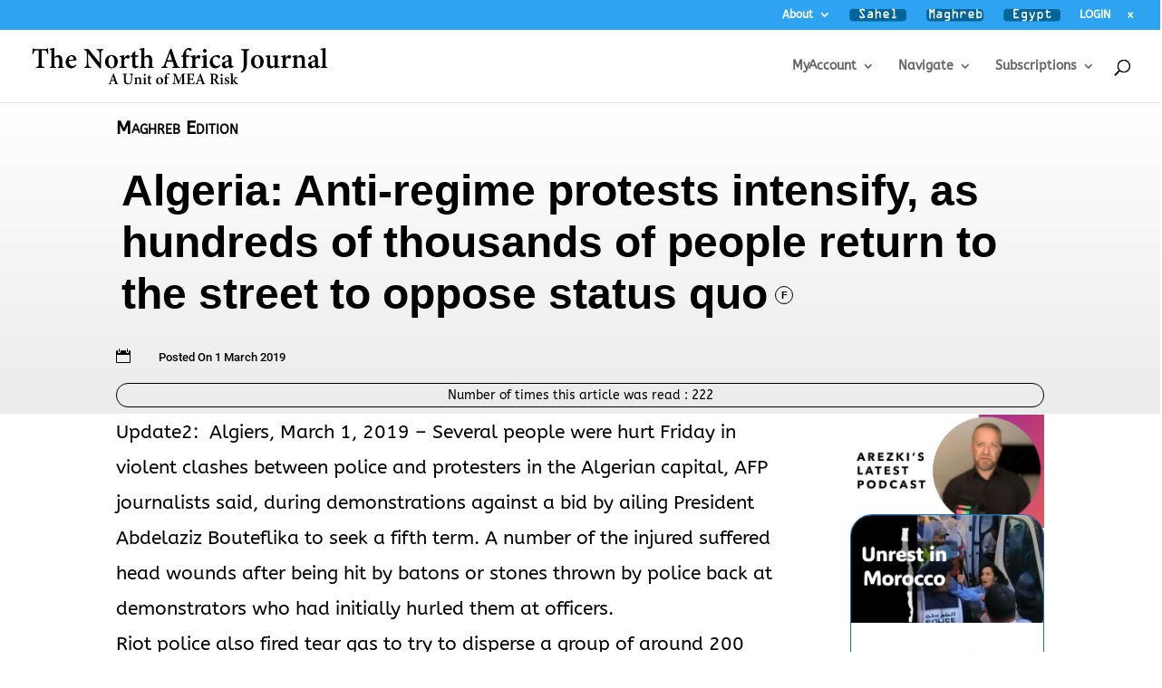

--- FILE ---
content_type: text/html; charset=utf-8
request_url: https://www.google.com/recaptcha/api2/anchor?ar=1&k=6Lf1KHQUAAAAAFNKEX1hdSWCS3mRMv4FlFaNslaD&co=aHR0cHM6Ly9ub3J0aC1hZnJpY2EuY29tOjQ0Mw..&hl=en&v=PoyoqOPhxBO7pBk68S4YbpHZ&size=normal&anchor-ms=20000&execute-ms=30000&cb=ky502eulfo4v
body_size: 49371
content:
<!DOCTYPE HTML><html dir="ltr" lang="en"><head><meta http-equiv="Content-Type" content="text/html; charset=UTF-8">
<meta http-equiv="X-UA-Compatible" content="IE=edge">
<title>reCAPTCHA</title>
<style type="text/css">
/* cyrillic-ext */
@font-face {
  font-family: 'Roboto';
  font-style: normal;
  font-weight: 400;
  font-stretch: 100%;
  src: url(//fonts.gstatic.com/s/roboto/v48/KFO7CnqEu92Fr1ME7kSn66aGLdTylUAMa3GUBHMdazTgWw.woff2) format('woff2');
  unicode-range: U+0460-052F, U+1C80-1C8A, U+20B4, U+2DE0-2DFF, U+A640-A69F, U+FE2E-FE2F;
}
/* cyrillic */
@font-face {
  font-family: 'Roboto';
  font-style: normal;
  font-weight: 400;
  font-stretch: 100%;
  src: url(//fonts.gstatic.com/s/roboto/v48/KFO7CnqEu92Fr1ME7kSn66aGLdTylUAMa3iUBHMdazTgWw.woff2) format('woff2');
  unicode-range: U+0301, U+0400-045F, U+0490-0491, U+04B0-04B1, U+2116;
}
/* greek-ext */
@font-face {
  font-family: 'Roboto';
  font-style: normal;
  font-weight: 400;
  font-stretch: 100%;
  src: url(//fonts.gstatic.com/s/roboto/v48/KFO7CnqEu92Fr1ME7kSn66aGLdTylUAMa3CUBHMdazTgWw.woff2) format('woff2');
  unicode-range: U+1F00-1FFF;
}
/* greek */
@font-face {
  font-family: 'Roboto';
  font-style: normal;
  font-weight: 400;
  font-stretch: 100%;
  src: url(//fonts.gstatic.com/s/roboto/v48/KFO7CnqEu92Fr1ME7kSn66aGLdTylUAMa3-UBHMdazTgWw.woff2) format('woff2');
  unicode-range: U+0370-0377, U+037A-037F, U+0384-038A, U+038C, U+038E-03A1, U+03A3-03FF;
}
/* math */
@font-face {
  font-family: 'Roboto';
  font-style: normal;
  font-weight: 400;
  font-stretch: 100%;
  src: url(//fonts.gstatic.com/s/roboto/v48/KFO7CnqEu92Fr1ME7kSn66aGLdTylUAMawCUBHMdazTgWw.woff2) format('woff2');
  unicode-range: U+0302-0303, U+0305, U+0307-0308, U+0310, U+0312, U+0315, U+031A, U+0326-0327, U+032C, U+032F-0330, U+0332-0333, U+0338, U+033A, U+0346, U+034D, U+0391-03A1, U+03A3-03A9, U+03B1-03C9, U+03D1, U+03D5-03D6, U+03F0-03F1, U+03F4-03F5, U+2016-2017, U+2034-2038, U+203C, U+2040, U+2043, U+2047, U+2050, U+2057, U+205F, U+2070-2071, U+2074-208E, U+2090-209C, U+20D0-20DC, U+20E1, U+20E5-20EF, U+2100-2112, U+2114-2115, U+2117-2121, U+2123-214F, U+2190, U+2192, U+2194-21AE, U+21B0-21E5, U+21F1-21F2, U+21F4-2211, U+2213-2214, U+2216-22FF, U+2308-230B, U+2310, U+2319, U+231C-2321, U+2336-237A, U+237C, U+2395, U+239B-23B7, U+23D0, U+23DC-23E1, U+2474-2475, U+25AF, U+25B3, U+25B7, U+25BD, U+25C1, U+25CA, U+25CC, U+25FB, U+266D-266F, U+27C0-27FF, U+2900-2AFF, U+2B0E-2B11, U+2B30-2B4C, U+2BFE, U+3030, U+FF5B, U+FF5D, U+1D400-1D7FF, U+1EE00-1EEFF;
}
/* symbols */
@font-face {
  font-family: 'Roboto';
  font-style: normal;
  font-weight: 400;
  font-stretch: 100%;
  src: url(//fonts.gstatic.com/s/roboto/v48/KFO7CnqEu92Fr1ME7kSn66aGLdTylUAMaxKUBHMdazTgWw.woff2) format('woff2');
  unicode-range: U+0001-000C, U+000E-001F, U+007F-009F, U+20DD-20E0, U+20E2-20E4, U+2150-218F, U+2190, U+2192, U+2194-2199, U+21AF, U+21E6-21F0, U+21F3, U+2218-2219, U+2299, U+22C4-22C6, U+2300-243F, U+2440-244A, U+2460-24FF, U+25A0-27BF, U+2800-28FF, U+2921-2922, U+2981, U+29BF, U+29EB, U+2B00-2BFF, U+4DC0-4DFF, U+FFF9-FFFB, U+10140-1018E, U+10190-1019C, U+101A0, U+101D0-101FD, U+102E0-102FB, U+10E60-10E7E, U+1D2C0-1D2D3, U+1D2E0-1D37F, U+1F000-1F0FF, U+1F100-1F1AD, U+1F1E6-1F1FF, U+1F30D-1F30F, U+1F315, U+1F31C, U+1F31E, U+1F320-1F32C, U+1F336, U+1F378, U+1F37D, U+1F382, U+1F393-1F39F, U+1F3A7-1F3A8, U+1F3AC-1F3AF, U+1F3C2, U+1F3C4-1F3C6, U+1F3CA-1F3CE, U+1F3D4-1F3E0, U+1F3ED, U+1F3F1-1F3F3, U+1F3F5-1F3F7, U+1F408, U+1F415, U+1F41F, U+1F426, U+1F43F, U+1F441-1F442, U+1F444, U+1F446-1F449, U+1F44C-1F44E, U+1F453, U+1F46A, U+1F47D, U+1F4A3, U+1F4B0, U+1F4B3, U+1F4B9, U+1F4BB, U+1F4BF, U+1F4C8-1F4CB, U+1F4D6, U+1F4DA, U+1F4DF, U+1F4E3-1F4E6, U+1F4EA-1F4ED, U+1F4F7, U+1F4F9-1F4FB, U+1F4FD-1F4FE, U+1F503, U+1F507-1F50B, U+1F50D, U+1F512-1F513, U+1F53E-1F54A, U+1F54F-1F5FA, U+1F610, U+1F650-1F67F, U+1F687, U+1F68D, U+1F691, U+1F694, U+1F698, U+1F6AD, U+1F6B2, U+1F6B9-1F6BA, U+1F6BC, U+1F6C6-1F6CF, U+1F6D3-1F6D7, U+1F6E0-1F6EA, U+1F6F0-1F6F3, U+1F6F7-1F6FC, U+1F700-1F7FF, U+1F800-1F80B, U+1F810-1F847, U+1F850-1F859, U+1F860-1F887, U+1F890-1F8AD, U+1F8B0-1F8BB, U+1F8C0-1F8C1, U+1F900-1F90B, U+1F93B, U+1F946, U+1F984, U+1F996, U+1F9E9, U+1FA00-1FA6F, U+1FA70-1FA7C, U+1FA80-1FA89, U+1FA8F-1FAC6, U+1FACE-1FADC, U+1FADF-1FAE9, U+1FAF0-1FAF8, U+1FB00-1FBFF;
}
/* vietnamese */
@font-face {
  font-family: 'Roboto';
  font-style: normal;
  font-weight: 400;
  font-stretch: 100%;
  src: url(//fonts.gstatic.com/s/roboto/v48/KFO7CnqEu92Fr1ME7kSn66aGLdTylUAMa3OUBHMdazTgWw.woff2) format('woff2');
  unicode-range: U+0102-0103, U+0110-0111, U+0128-0129, U+0168-0169, U+01A0-01A1, U+01AF-01B0, U+0300-0301, U+0303-0304, U+0308-0309, U+0323, U+0329, U+1EA0-1EF9, U+20AB;
}
/* latin-ext */
@font-face {
  font-family: 'Roboto';
  font-style: normal;
  font-weight: 400;
  font-stretch: 100%;
  src: url(//fonts.gstatic.com/s/roboto/v48/KFO7CnqEu92Fr1ME7kSn66aGLdTylUAMa3KUBHMdazTgWw.woff2) format('woff2');
  unicode-range: U+0100-02BA, U+02BD-02C5, U+02C7-02CC, U+02CE-02D7, U+02DD-02FF, U+0304, U+0308, U+0329, U+1D00-1DBF, U+1E00-1E9F, U+1EF2-1EFF, U+2020, U+20A0-20AB, U+20AD-20C0, U+2113, U+2C60-2C7F, U+A720-A7FF;
}
/* latin */
@font-face {
  font-family: 'Roboto';
  font-style: normal;
  font-weight: 400;
  font-stretch: 100%;
  src: url(//fonts.gstatic.com/s/roboto/v48/KFO7CnqEu92Fr1ME7kSn66aGLdTylUAMa3yUBHMdazQ.woff2) format('woff2');
  unicode-range: U+0000-00FF, U+0131, U+0152-0153, U+02BB-02BC, U+02C6, U+02DA, U+02DC, U+0304, U+0308, U+0329, U+2000-206F, U+20AC, U+2122, U+2191, U+2193, U+2212, U+2215, U+FEFF, U+FFFD;
}
/* cyrillic-ext */
@font-face {
  font-family: 'Roboto';
  font-style: normal;
  font-weight: 500;
  font-stretch: 100%;
  src: url(//fonts.gstatic.com/s/roboto/v48/KFO7CnqEu92Fr1ME7kSn66aGLdTylUAMa3GUBHMdazTgWw.woff2) format('woff2');
  unicode-range: U+0460-052F, U+1C80-1C8A, U+20B4, U+2DE0-2DFF, U+A640-A69F, U+FE2E-FE2F;
}
/* cyrillic */
@font-face {
  font-family: 'Roboto';
  font-style: normal;
  font-weight: 500;
  font-stretch: 100%;
  src: url(//fonts.gstatic.com/s/roboto/v48/KFO7CnqEu92Fr1ME7kSn66aGLdTylUAMa3iUBHMdazTgWw.woff2) format('woff2');
  unicode-range: U+0301, U+0400-045F, U+0490-0491, U+04B0-04B1, U+2116;
}
/* greek-ext */
@font-face {
  font-family: 'Roboto';
  font-style: normal;
  font-weight: 500;
  font-stretch: 100%;
  src: url(//fonts.gstatic.com/s/roboto/v48/KFO7CnqEu92Fr1ME7kSn66aGLdTylUAMa3CUBHMdazTgWw.woff2) format('woff2');
  unicode-range: U+1F00-1FFF;
}
/* greek */
@font-face {
  font-family: 'Roboto';
  font-style: normal;
  font-weight: 500;
  font-stretch: 100%;
  src: url(//fonts.gstatic.com/s/roboto/v48/KFO7CnqEu92Fr1ME7kSn66aGLdTylUAMa3-UBHMdazTgWw.woff2) format('woff2');
  unicode-range: U+0370-0377, U+037A-037F, U+0384-038A, U+038C, U+038E-03A1, U+03A3-03FF;
}
/* math */
@font-face {
  font-family: 'Roboto';
  font-style: normal;
  font-weight: 500;
  font-stretch: 100%;
  src: url(//fonts.gstatic.com/s/roboto/v48/KFO7CnqEu92Fr1ME7kSn66aGLdTylUAMawCUBHMdazTgWw.woff2) format('woff2');
  unicode-range: U+0302-0303, U+0305, U+0307-0308, U+0310, U+0312, U+0315, U+031A, U+0326-0327, U+032C, U+032F-0330, U+0332-0333, U+0338, U+033A, U+0346, U+034D, U+0391-03A1, U+03A3-03A9, U+03B1-03C9, U+03D1, U+03D5-03D6, U+03F0-03F1, U+03F4-03F5, U+2016-2017, U+2034-2038, U+203C, U+2040, U+2043, U+2047, U+2050, U+2057, U+205F, U+2070-2071, U+2074-208E, U+2090-209C, U+20D0-20DC, U+20E1, U+20E5-20EF, U+2100-2112, U+2114-2115, U+2117-2121, U+2123-214F, U+2190, U+2192, U+2194-21AE, U+21B0-21E5, U+21F1-21F2, U+21F4-2211, U+2213-2214, U+2216-22FF, U+2308-230B, U+2310, U+2319, U+231C-2321, U+2336-237A, U+237C, U+2395, U+239B-23B7, U+23D0, U+23DC-23E1, U+2474-2475, U+25AF, U+25B3, U+25B7, U+25BD, U+25C1, U+25CA, U+25CC, U+25FB, U+266D-266F, U+27C0-27FF, U+2900-2AFF, U+2B0E-2B11, U+2B30-2B4C, U+2BFE, U+3030, U+FF5B, U+FF5D, U+1D400-1D7FF, U+1EE00-1EEFF;
}
/* symbols */
@font-face {
  font-family: 'Roboto';
  font-style: normal;
  font-weight: 500;
  font-stretch: 100%;
  src: url(//fonts.gstatic.com/s/roboto/v48/KFO7CnqEu92Fr1ME7kSn66aGLdTylUAMaxKUBHMdazTgWw.woff2) format('woff2');
  unicode-range: U+0001-000C, U+000E-001F, U+007F-009F, U+20DD-20E0, U+20E2-20E4, U+2150-218F, U+2190, U+2192, U+2194-2199, U+21AF, U+21E6-21F0, U+21F3, U+2218-2219, U+2299, U+22C4-22C6, U+2300-243F, U+2440-244A, U+2460-24FF, U+25A0-27BF, U+2800-28FF, U+2921-2922, U+2981, U+29BF, U+29EB, U+2B00-2BFF, U+4DC0-4DFF, U+FFF9-FFFB, U+10140-1018E, U+10190-1019C, U+101A0, U+101D0-101FD, U+102E0-102FB, U+10E60-10E7E, U+1D2C0-1D2D3, U+1D2E0-1D37F, U+1F000-1F0FF, U+1F100-1F1AD, U+1F1E6-1F1FF, U+1F30D-1F30F, U+1F315, U+1F31C, U+1F31E, U+1F320-1F32C, U+1F336, U+1F378, U+1F37D, U+1F382, U+1F393-1F39F, U+1F3A7-1F3A8, U+1F3AC-1F3AF, U+1F3C2, U+1F3C4-1F3C6, U+1F3CA-1F3CE, U+1F3D4-1F3E0, U+1F3ED, U+1F3F1-1F3F3, U+1F3F5-1F3F7, U+1F408, U+1F415, U+1F41F, U+1F426, U+1F43F, U+1F441-1F442, U+1F444, U+1F446-1F449, U+1F44C-1F44E, U+1F453, U+1F46A, U+1F47D, U+1F4A3, U+1F4B0, U+1F4B3, U+1F4B9, U+1F4BB, U+1F4BF, U+1F4C8-1F4CB, U+1F4D6, U+1F4DA, U+1F4DF, U+1F4E3-1F4E6, U+1F4EA-1F4ED, U+1F4F7, U+1F4F9-1F4FB, U+1F4FD-1F4FE, U+1F503, U+1F507-1F50B, U+1F50D, U+1F512-1F513, U+1F53E-1F54A, U+1F54F-1F5FA, U+1F610, U+1F650-1F67F, U+1F687, U+1F68D, U+1F691, U+1F694, U+1F698, U+1F6AD, U+1F6B2, U+1F6B9-1F6BA, U+1F6BC, U+1F6C6-1F6CF, U+1F6D3-1F6D7, U+1F6E0-1F6EA, U+1F6F0-1F6F3, U+1F6F7-1F6FC, U+1F700-1F7FF, U+1F800-1F80B, U+1F810-1F847, U+1F850-1F859, U+1F860-1F887, U+1F890-1F8AD, U+1F8B0-1F8BB, U+1F8C0-1F8C1, U+1F900-1F90B, U+1F93B, U+1F946, U+1F984, U+1F996, U+1F9E9, U+1FA00-1FA6F, U+1FA70-1FA7C, U+1FA80-1FA89, U+1FA8F-1FAC6, U+1FACE-1FADC, U+1FADF-1FAE9, U+1FAF0-1FAF8, U+1FB00-1FBFF;
}
/* vietnamese */
@font-face {
  font-family: 'Roboto';
  font-style: normal;
  font-weight: 500;
  font-stretch: 100%;
  src: url(//fonts.gstatic.com/s/roboto/v48/KFO7CnqEu92Fr1ME7kSn66aGLdTylUAMa3OUBHMdazTgWw.woff2) format('woff2');
  unicode-range: U+0102-0103, U+0110-0111, U+0128-0129, U+0168-0169, U+01A0-01A1, U+01AF-01B0, U+0300-0301, U+0303-0304, U+0308-0309, U+0323, U+0329, U+1EA0-1EF9, U+20AB;
}
/* latin-ext */
@font-face {
  font-family: 'Roboto';
  font-style: normal;
  font-weight: 500;
  font-stretch: 100%;
  src: url(//fonts.gstatic.com/s/roboto/v48/KFO7CnqEu92Fr1ME7kSn66aGLdTylUAMa3KUBHMdazTgWw.woff2) format('woff2');
  unicode-range: U+0100-02BA, U+02BD-02C5, U+02C7-02CC, U+02CE-02D7, U+02DD-02FF, U+0304, U+0308, U+0329, U+1D00-1DBF, U+1E00-1E9F, U+1EF2-1EFF, U+2020, U+20A0-20AB, U+20AD-20C0, U+2113, U+2C60-2C7F, U+A720-A7FF;
}
/* latin */
@font-face {
  font-family: 'Roboto';
  font-style: normal;
  font-weight: 500;
  font-stretch: 100%;
  src: url(//fonts.gstatic.com/s/roboto/v48/KFO7CnqEu92Fr1ME7kSn66aGLdTylUAMa3yUBHMdazQ.woff2) format('woff2');
  unicode-range: U+0000-00FF, U+0131, U+0152-0153, U+02BB-02BC, U+02C6, U+02DA, U+02DC, U+0304, U+0308, U+0329, U+2000-206F, U+20AC, U+2122, U+2191, U+2193, U+2212, U+2215, U+FEFF, U+FFFD;
}
/* cyrillic-ext */
@font-face {
  font-family: 'Roboto';
  font-style: normal;
  font-weight: 900;
  font-stretch: 100%;
  src: url(//fonts.gstatic.com/s/roboto/v48/KFO7CnqEu92Fr1ME7kSn66aGLdTylUAMa3GUBHMdazTgWw.woff2) format('woff2');
  unicode-range: U+0460-052F, U+1C80-1C8A, U+20B4, U+2DE0-2DFF, U+A640-A69F, U+FE2E-FE2F;
}
/* cyrillic */
@font-face {
  font-family: 'Roboto';
  font-style: normal;
  font-weight: 900;
  font-stretch: 100%;
  src: url(//fonts.gstatic.com/s/roboto/v48/KFO7CnqEu92Fr1ME7kSn66aGLdTylUAMa3iUBHMdazTgWw.woff2) format('woff2');
  unicode-range: U+0301, U+0400-045F, U+0490-0491, U+04B0-04B1, U+2116;
}
/* greek-ext */
@font-face {
  font-family: 'Roboto';
  font-style: normal;
  font-weight: 900;
  font-stretch: 100%;
  src: url(//fonts.gstatic.com/s/roboto/v48/KFO7CnqEu92Fr1ME7kSn66aGLdTylUAMa3CUBHMdazTgWw.woff2) format('woff2');
  unicode-range: U+1F00-1FFF;
}
/* greek */
@font-face {
  font-family: 'Roboto';
  font-style: normal;
  font-weight: 900;
  font-stretch: 100%;
  src: url(//fonts.gstatic.com/s/roboto/v48/KFO7CnqEu92Fr1ME7kSn66aGLdTylUAMa3-UBHMdazTgWw.woff2) format('woff2');
  unicode-range: U+0370-0377, U+037A-037F, U+0384-038A, U+038C, U+038E-03A1, U+03A3-03FF;
}
/* math */
@font-face {
  font-family: 'Roboto';
  font-style: normal;
  font-weight: 900;
  font-stretch: 100%;
  src: url(//fonts.gstatic.com/s/roboto/v48/KFO7CnqEu92Fr1ME7kSn66aGLdTylUAMawCUBHMdazTgWw.woff2) format('woff2');
  unicode-range: U+0302-0303, U+0305, U+0307-0308, U+0310, U+0312, U+0315, U+031A, U+0326-0327, U+032C, U+032F-0330, U+0332-0333, U+0338, U+033A, U+0346, U+034D, U+0391-03A1, U+03A3-03A9, U+03B1-03C9, U+03D1, U+03D5-03D6, U+03F0-03F1, U+03F4-03F5, U+2016-2017, U+2034-2038, U+203C, U+2040, U+2043, U+2047, U+2050, U+2057, U+205F, U+2070-2071, U+2074-208E, U+2090-209C, U+20D0-20DC, U+20E1, U+20E5-20EF, U+2100-2112, U+2114-2115, U+2117-2121, U+2123-214F, U+2190, U+2192, U+2194-21AE, U+21B0-21E5, U+21F1-21F2, U+21F4-2211, U+2213-2214, U+2216-22FF, U+2308-230B, U+2310, U+2319, U+231C-2321, U+2336-237A, U+237C, U+2395, U+239B-23B7, U+23D0, U+23DC-23E1, U+2474-2475, U+25AF, U+25B3, U+25B7, U+25BD, U+25C1, U+25CA, U+25CC, U+25FB, U+266D-266F, U+27C0-27FF, U+2900-2AFF, U+2B0E-2B11, U+2B30-2B4C, U+2BFE, U+3030, U+FF5B, U+FF5D, U+1D400-1D7FF, U+1EE00-1EEFF;
}
/* symbols */
@font-face {
  font-family: 'Roboto';
  font-style: normal;
  font-weight: 900;
  font-stretch: 100%;
  src: url(//fonts.gstatic.com/s/roboto/v48/KFO7CnqEu92Fr1ME7kSn66aGLdTylUAMaxKUBHMdazTgWw.woff2) format('woff2');
  unicode-range: U+0001-000C, U+000E-001F, U+007F-009F, U+20DD-20E0, U+20E2-20E4, U+2150-218F, U+2190, U+2192, U+2194-2199, U+21AF, U+21E6-21F0, U+21F3, U+2218-2219, U+2299, U+22C4-22C6, U+2300-243F, U+2440-244A, U+2460-24FF, U+25A0-27BF, U+2800-28FF, U+2921-2922, U+2981, U+29BF, U+29EB, U+2B00-2BFF, U+4DC0-4DFF, U+FFF9-FFFB, U+10140-1018E, U+10190-1019C, U+101A0, U+101D0-101FD, U+102E0-102FB, U+10E60-10E7E, U+1D2C0-1D2D3, U+1D2E0-1D37F, U+1F000-1F0FF, U+1F100-1F1AD, U+1F1E6-1F1FF, U+1F30D-1F30F, U+1F315, U+1F31C, U+1F31E, U+1F320-1F32C, U+1F336, U+1F378, U+1F37D, U+1F382, U+1F393-1F39F, U+1F3A7-1F3A8, U+1F3AC-1F3AF, U+1F3C2, U+1F3C4-1F3C6, U+1F3CA-1F3CE, U+1F3D4-1F3E0, U+1F3ED, U+1F3F1-1F3F3, U+1F3F5-1F3F7, U+1F408, U+1F415, U+1F41F, U+1F426, U+1F43F, U+1F441-1F442, U+1F444, U+1F446-1F449, U+1F44C-1F44E, U+1F453, U+1F46A, U+1F47D, U+1F4A3, U+1F4B0, U+1F4B3, U+1F4B9, U+1F4BB, U+1F4BF, U+1F4C8-1F4CB, U+1F4D6, U+1F4DA, U+1F4DF, U+1F4E3-1F4E6, U+1F4EA-1F4ED, U+1F4F7, U+1F4F9-1F4FB, U+1F4FD-1F4FE, U+1F503, U+1F507-1F50B, U+1F50D, U+1F512-1F513, U+1F53E-1F54A, U+1F54F-1F5FA, U+1F610, U+1F650-1F67F, U+1F687, U+1F68D, U+1F691, U+1F694, U+1F698, U+1F6AD, U+1F6B2, U+1F6B9-1F6BA, U+1F6BC, U+1F6C6-1F6CF, U+1F6D3-1F6D7, U+1F6E0-1F6EA, U+1F6F0-1F6F3, U+1F6F7-1F6FC, U+1F700-1F7FF, U+1F800-1F80B, U+1F810-1F847, U+1F850-1F859, U+1F860-1F887, U+1F890-1F8AD, U+1F8B0-1F8BB, U+1F8C0-1F8C1, U+1F900-1F90B, U+1F93B, U+1F946, U+1F984, U+1F996, U+1F9E9, U+1FA00-1FA6F, U+1FA70-1FA7C, U+1FA80-1FA89, U+1FA8F-1FAC6, U+1FACE-1FADC, U+1FADF-1FAE9, U+1FAF0-1FAF8, U+1FB00-1FBFF;
}
/* vietnamese */
@font-face {
  font-family: 'Roboto';
  font-style: normal;
  font-weight: 900;
  font-stretch: 100%;
  src: url(//fonts.gstatic.com/s/roboto/v48/KFO7CnqEu92Fr1ME7kSn66aGLdTylUAMa3OUBHMdazTgWw.woff2) format('woff2');
  unicode-range: U+0102-0103, U+0110-0111, U+0128-0129, U+0168-0169, U+01A0-01A1, U+01AF-01B0, U+0300-0301, U+0303-0304, U+0308-0309, U+0323, U+0329, U+1EA0-1EF9, U+20AB;
}
/* latin-ext */
@font-face {
  font-family: 'Roboto';
  font-style: normal;
  font-weight: 900;
  font-stretch: 100%;
  src: url(//fonts.gstatic.com/s/roboto/v48/KFO7CnqEu92Fr1ME7kSn66aGLdTylUAMa3KUBHMdazTgWw.woff2) format('woff2');
  unicode-range: U+0100-02BA, U+02BD-02C5, U+02C7-02CC, U+02CE-02D7, U+02DD-02FF, U+0304, U+0308, U+0329, U+1D00-1DBF, U+1E00-1E9F, U+1EF2-1EFF, U+2020, U+20A0-20AB, U+20AD-20C0, U+2113, U+2C60-2C7F, U+A720-A7FF;
}
/* latin */
@font-face {
  font-family: 'Roboto';
  font-style: normal;
  font-weight: 900;
  font-stretch: 100%;
  src: url(//fonts.gstatic.com/s/roboto/v48/KFO7CnqEu92Fr1ME7kSn66aGLdTylUAMa3yUBHMdazQ.woff2) format('woff2');
  unicode-range: U+0000-00FF, U+0131, U+0152-0153, U+02BB-02BC, U+02C6, U+02DA, U+02DC, U+0304, U+0308, U+0329, U+2000-206F, U+20AC, U+2122, U+2191, U+2193, U+2212, U+2215, U+FEFF, U+FFFD;
}

</style>
<link rel="stylesheet" type="text/css" href="https://www.gstatic.com/recaptcha/releases/PoyoqOPhxBO7pBk68S4YbpHZ/styles__ltr.css">
<script nonce="o98ylN2hOMyXL2OPQTKoaA" type="text/javascript">window['__recaptcha_api'] = 'https://www.google.com/recaptcha/api2/';</script>
<script type="text/javascript" src="https://www.gstatic.com/recaptcha/releases/PoyoqOPhxBO7pBk68S4YbpHZ/recaptcha__en.js" nonce="o98ylN2hOMyXL2OPQTKoaA">
      
    </script></head>
<body><div id="rc-anchor-alert" class="rc-anchor-alert"></div>
<input type="hidden" id="recaptcha-token" value="[base64]">
<script type="text/javascript" nonce="o98ylN2hOMyXL2OPQTKoaA">
      recaptcha.anchor.Main.init("[\x22ainput\x22,[\x22bgdata\x22,\x22\x22,\[base64]/[base64]/[base64]/KE4oMTI0LHYsdi5HKSxMWihsLHYpKTpOKDEyNCx2LGwpLFYpLHYpLFQpKSxGKDE3MSx2KX0scjc9ZnVuY3Rpb24obCl7cmV0dXJuIGx9LEM9ZnVuY3Rpb24obCxWLHYpe04odixsLFYpLFZbYWtdPTI3OTZ9LG49ZnVuY3Rpb24obCxWKXtWLlg9KChWLlg/[base64]/[base64]/[base64]/[base64]/[base64]/[base64]/[base64]/[base64]/[base64]/[base64]/[base64]\\u003d\x22,\[base64]\\u003d\\u003d\x22,\x22w5nCssO0MsKjUMO1w65DwqrDtsKbw6PDtUQQPcO2wrpKwp3DkEEkw6bDvyLCusKmwqokwp/[base64]/[base64]/w6Mqwrpvw4JlwrhgwoPDlcO3w4HDnWBsWcK/AcKbw51CwoTCpsKgw5whYD1Rw4XDtlh9ORTCnGsJAMKYw6sCwqvCmRpVwovDvCXDrMO4worDr8O1w7nCoMK7wrFgXMKrAjHCtsOCOcKnZcKMwrAHw5DDkEAawrbDgVdaw5/[base64]/w5cNw5TDtTvDkSt8RW3Ds0nDsFkTLE7DnxPDicK0wq7CucKmw5wiR8OidMOPw6jDnQ3CuW3CqCvDnRfDgHHCncOiw71jwqdFw4Z2TAPCisOuwrPDtsK+w5XDpmPDocONw750ZR4Cwq4Rw7M1cS/Cp8O0w5V3w4xWPCrDm8KTe8OiZnkfwoJ+G2jCrsKlwqvDrsO9dHfDjiXDuMOZdMKrCsKDw6nDmcKwLUxowo/[base64]/[base64]/CvB8SeT0GwpEHw6jDl8KewpAkTsKuGEhnbsOuUsOtccO7wp9xw4pmYcOfRGF3woDCscOlwrDDozp2Z2bCiTJ4IMKLSjjCikTCt0PDu8KrRcO9wozCi8KKccK8KWbCpsKVwolRw7JLRMOdwr/CuyDCu8K/MwkMwrdCwqrDjj3CrS7CvWtcwqQVB0zCkMONwr/Ct8KjC8Ofw6XDpTTDlWF1ax3DvR11Lxlmw4TCh8KHGsKcw51fw7zCuCbDssKAE0TCrcOTwoHCkl8hw5lCwrTCjH7DjsONw7IiwqwxKF3DpQHCrsK0w6UWw5vCn8KqwoDChcKpGS4AwrTDvhpXAGHCicKjM8OTGMKXwpV9asKYCMK/[base64]/w6/DnXfDk8OpQA4Two/DhDwUMMOdV3vCt8KQw6U1wqBawrPDvjN1wqrDocOjw7LDlHhMwrrDqsOnKk1uwqTDo8K2fsKUwqpXVXNVw7QEwoXDv0MvwpjCggB/dBDDpAXCvwnDucK9GMOCwpEeZwbCoDnDii3CrTPDh3cUwoRKw7lLw7HDig7DlybCkcOYcnXCkFvCrcKuB8KsJhlyO3/Dh3sewr3Cu8Kmw4rCpsOhw77DiWfCgijDoijDkifDoMKldsK8wqgEwp5nS2FVw7/[base64]/DgEthw5XDlMOXFcOxe8KRZS4Ow4UFwoXCusOwwqdDAcO8wqldY8Ohw54aw4tRDTElw4jCs8OswqjCssO6fsO3w7cQwq/[base64]/CgsKCTh/DpVMFw7LCixjCpBcKAWXCjjsVNTkKC8Kyw6PDuCfDtcOMB2wswpg6wpHCpRpdQ8KbF1/[base64]/DrgLClznDt8O+wocLw7vCm8OTcH5PcsKmw73DilXCiDnChUDDr8K3Igt9G1gzc0xAw4w5w4dbwpTChsK/wo9xw6XDsFnCrVfDgDgrP8KyTwYKHcOTIcKNwo/CpcKQd0EBw4rDt8KUw48YwrLDicK0f2nDv8KFZRzDg34kwp4zXcKhWVhMw6QCwpIEwpjDnxrCqSghw47Dj8Kxw5JIf8OVwqLDmcKBwp3DulHCoyt1UhDDocOIVQkqwp13wpdAw53CvAx7FsKoV0YUZ0HCvsKzw6jCr0kVwpQ/D2sjGSFqw5pWOAQ2w6xQw4sVYAd4wrbDncO/[base64]/wpg1wo3CmjzClcORLcOLw7TCj8OyfFHDmwbDucOmwpBvbgE3w7snwqxTw6fClynDjzd0IcOCUjNgwobCgSjClcOqFcK4XMOdRMOhw7DCjcONw65FHjdswpDDn8Otw6rDtMKUw6Q1esKpWcOAw6hcwqjDt0TCl8Kbw6/[base64]/Cp8OVw4fClMKyJyJwwopxwpltZ31xPMOcNsKywqnChsO6ODbDocOzw6Irwrkbw7BAwqXCj8KJTcOWw6TDpTLDmmXClMOtLsKKYGsTw77Dm8OiwrvCjyxMw5/CisKPw7APC8OnNsO1AsO7DC1qDcKYw4PCrV5/a8KecigseA/CpVDDmcKRMmRrw6fDgnpHwr1hZBzDvD1PwqrDoAPDrUk/Ykhxw7HCt0dlQMOzwo8vwpTDvjpbw6PChFJ/asOJAMK8GMOwDMOCaF/DjihAw43DhTzDqQNQbcOLw7sIwozDo8O/RcOwKXnCtcOId8OwFMKCw4PDqcKLbzgga8Ozw6DDoGfDim1RwocxQsOhwqbDscK1QAQudsOzw57DnEsPQsKXw6zCiE3DlsObwo13cnQYwrbDrSvDr8O+w74Mw5fDs8K8w4zCk3V2bDXCr8K3L8OZwpPCisK+wo0Ow7zCk8KWCnLDr8KNeS/CmsKTcijCrx/Cm8OlfivCujbDgsKMw7BWPsOzYsKQL8KsCCfDssOJUsOEMcODfMKRwoXDpcKjaBVSw6PCv8O3DwzCgsOXHMKCCcOtwrJowq8/bcKQw6PDssOpbMObMC/CuGnCk8OpwpMqwo1Ew5tXw4/CsVLDn13CgCXCiirDmcKXf8OIwqDCtMOEwojDtsO7w5DDv2IqcsOmUzXDkhktw7/CmGsKw6N+MwvCohnCn1zCn8OvQ8OTFcO8VsOQezp+XXUTwq8gCMKjwrzDuXcAw6Mqw7TDtsKqXsKgw55Vw5HDnTbCmScGKADDlEPChj0lw7x/[base64]/Dt3jDssOYw65iMlfDnABFfQhADj0xJ8Ouwo/CkcOrbMOCFlIzMhrCjsOLYMKsCcOdwrtaQcO+wqg+EMKowrhrKCcMa30MRToYdcO+M3LCgEHCty4mw6NdwoTDkMO/CREFw5pAOsK+wqTCkMOFw4TCgsOHw5XDosO1AcOrwpE2wpjCinzDi8KeMMONXMOmYFrDmFd/[base64]/EU0YEMOufsKoZXDDpcKcN2kxIDTDuEnCi8O1w5oJw43Di8OkwoZYw7Bow5zDjBvDoMOTEFLCjE7DqVlPw4zCk8OCw61LS8K4w7jCqFkaw5/Ck8KTwoMnw7bCriFJOcOSWwjDicKSHMO/wqA7w5gdIGDDrcKmPD/DqUNmwq4YYcOCwovDkgvChcKPwqB0w7rCrAM4w4U5w6nDiCzDmxjDhcKnw77Dow/[base64]/[base64]/CoMONeX97w63DsyrCuMKnw48iMsOxwpfCrHsnJ8KpLWHDtcOZecO9wqcsw5Ndwpwvw5MUYsOsGjgGwrB0w6nDqcOhEWhvw7DChHBFBMOgw6DDlcO/w7Q5Ek/[base64]/[base64]/a1xxUsOZwqrCkz/DjTQlJ8OKw7xWw6FWwp/DnMOjwr0oClHCt8KFERLDjnIJwqwNwrXCu8KQIMOtw4J/[base64]/ColluPXnCpV4zGcOiSEB3WsKjY8KCwofCsMODw4DDtkgAY8OVwqrDj8OjfDPCoTQiworDuMOLEcKQfFcfw4HDkBkQYiAsw7AnwrsBM8OZF8KmCzvDksKJZXDDjcKKLXHDg8OqLQNbPxkHIcKVwrQ2S3x3wop+VxrCoH4UB3xoUGURXTTDi8Orwr3CiMOJS8O/GEfDvDjDi8O+ZMOiwpjDhhVfNVYYwp7CmMOKTzbDrcKPwrkVYsOuw7NCwo7CtS3DlsORfAoWFjclWMKOdHsWw7HCnifDtW3Co2nCt8KRw7PDh3dOSD4GwqzDomR1wqJRw4UUBsOUbirDssKZUcOjwqV0N8Kiw5TDn8KTBybDj8K9w4BKw7zCgsOpfTsrEsOgwrbDpcK/wrI/Klk7FzZ3w7TCucKswqjCoMKeVMOjGMO9wpnDhsKmZ2lFw6xuw7Z0dHRWw7XCgwXCnQhUfMO/[base64]/[base64]/wpLDmg/[base64]/DnsO7VWV5dMKvEErClcOUw7ICFsKqw7hzwp8kw73CnMO/GUXCpsK/d3UYTcOywrdSYFE2IkHCkwLDri8sw5VWwqhKNjYzIcOewrNSKAXCtBbCr0oVw5x1Xj7CtcOMPWjDh8KqZVbCm8Kpwo12J11IZT4fGhfCrMOuw7rDvGjCisONDMOvwpE/w50OcsOLwoxYw4vCgMKKO8KLw45RwpxWecOjHMKuw7EMB8KUOsOxwrlLwrY1fy5ifmsgc8OKwqPDiyvCt1ZjEnnDl8KpwpXCjMODwo/DnsKACRklw5MVAsOYBGnDrMKewoVuw4TCvsOBKMOswpPCjFoawrvDucORw586ex5Vw5fDusKWKVtrbFDCj8OHwqrDj0tdDcKTw6zDvMK5wpLDtsKdFzDCqETDtMOtT8OXwrlCb1IJbBvDvlpQw6zDpnBwL8O0worDlsO4aAknwqgewq3Dsw7DjEkpw4w1RMO2czNVw4/[base64]/DqBUgbGXDmcKyw4ghd8KdTSlhw64owqktwq9qw4/CvHXCusK2eTk8T8OwfcO0X8Kwa1VZwo7DtGwtw58ZaBfCk8ONwpska2Fvw4EtwoLClcKzGMKKGyQVfXrClcKUSsOid8O6cHkDAE/DqMKecsOhw4HDsxnDlXgBT3XDqScqY2kTw4TDkyXDkyLDrV7DmMOtwpXDj8K0QsOwP8OewrVrRkEefMKfw5rCvsKVSMOhA2NlbMO7wq9Cw5TDjmBFwozDm8OIwqJqwpNEw4HDtA7DuUHCvWjDqcKjG8KQEEl+wqnDhyXDqi0ZCWDCvAXDtsO5wqzDtcKASUZEw5/DgcKJVRDCksOxw7kIw4oISMO6DcOsAMKCwodyQsO6w5RQw7vDhwF9DylmIcO6w4VYHsOiQSJ5HQZ7WcKvbsO1wpkfw7h6wopVe8OPE8KON8KzSkHCog5Aw4lZwovCrcKeVTdOdcKgwrclK0fCtXPCpT3CqxtALB7Cgyc0CsK3KcKycGzCmMK/wqzCl0fDscKzw6Vkcwdnwp9zw43CgGJVw6rDlVkXICHDo8KaMBhjw51Hwpszw4fCpyJ5wrTClMKNOhY9OypEw7cowonDvwMddcKrDzhywr7CpMOYd8KIIlnCgMKINcKCwpbCtcKYMgkDS3cawoXCuVcow5fCjsOxwovDgcOLKwzDmDdYAXQXw6/[base64]/wq/[base64]/ClsKUN3PDtxpfTz7CtiDDvMO6wqvCrRvDl8KJw5fCnTLCq2PDihxwb8OCST4mTh7DqWUGLHs4wpfDpMOJLCs3UGbCkcKcwrIUITECehbCrcOnwq/Dg8KFw7/[base64]/[base64]/wrh1GMK/wpRBw6DDsGDDjXIdSjdMwpnCq8KMXcOyXMOxScOvw5bCrjbCjnXCncKPVmsAQnvDm1NuHMKtA1psFMKGC8KGbkw/MiAodcOqw5sIw4F4w6XDoMKuHMOKwoNaw6rDv05nw5lNVsO4woI4fG0dw68Lb8OAw5hZMMKnw6DDtMOtw5s4wqViwo1MAn4gNMKKwqMCHcOdwpnCusOdwqt9IMKALy0nwrVlTMKVw7/DgD4PwqrCs3onwp5FwrTDlMO2w6PCpcKSwqXDl3ZPwofCoBl1KibCgcKOw7IWKW5FJVLCjQHCmmxSwol8w6fCi3MlwrjCrj3DoEvCucK9YVvDtGbDhUhhehPCtMKXSlcWwqXDvVbDtzjDgFR1w7/DtsOdw6vDtDNgw5MBZsOkDsOrw7TCqMOmDMKmZMOvwq/DusKxN8OKZcOQI8OCwqjCn8KZw60zwpTDkQ0Ww4xHw6c1w4olworDgDTDqDHDv8OVwpPCsD1IwqjDqsKmZl1lwqHCpFfChR/CgFbDokATwoYAw4xawq4jTHlbMW8lfcOKOcKAwrQUw73DsGFHO2Y4woLCp8KjMsO3fmc8worDi8OHw5PDtMO7wqEQw4LDjMKwIcKYw5bDtcOQQkt5w53CoDDDhTvDvGXDpiPCjk/[base64]/[base64]/CosOKw70XwqTDmw09w5wnPsOXf8Oawq1iw5DCmcKcw5/CmkVSByrCu1hrIMOfw77DqGQlMsO9FMKzwrjCuE9HOynDo8KXODrCphApcsOCw6bDo8K0bkHDhUHDhsK/O8OZGX/DsMOvbMODwqDDkDFkwonDusOjSsKMXcOJwpjDugAAQ1nDvT/CqR9bw5QYwpPCmMKVAsOeW8K/w5xoAkYowrfCtsKgwqXDo8O9w741bERIGcOTDMOvwr9bbg1kwo1Ew7zDn8KYwokfw4PCtQ1Yw4/[base64]/DnhjCrMK0WQZ/OU/Doz/DigA7eWpmwqDDinNRI8ORbMK9eR3CkcO0wq/[base64]/Cs0PDncKqfxbDpTjDjBTCtC5JwotawrdpwrDDpjU2wozCn0EJw4bDghTCi0HCoxnDuMKEwpw1w6TDicKOLw7CqnTDrERhIn/DjsOnwprChsO/F8KFw78YwpjDpzR0w73CqlsAe8KYw63Dm8K9JMKUw4ESwrzCi8K8X8Kbwp3DvwLCt8OZYnN6KVN1w4fCpQfCh8Ouwpt1w7vCpsKKwpHCmcK4w6EFJT4+wrwUwpZzCBgkGcKsfQ3DhUpcdsO/[base64]/Du8KcP0wJwqQWwpTCusKqw6F0UMKqU1XCl8Kjw5bCsQbDicOiTsOnwpZzERgyLwhZNRxlw6XCi8O2Awlgw7/Dpm0Gw4VVFcKkw5bDnsOdw5PCmHgNZRIBbAFtPUJtw4rDrQ0LH8KFw7cbw5bDqT8vX8O8VMOIc8Kzw7LCvsOVdzxRQB7ChFQvHMKONmXDmH07wojCtsKGUcKWwqfCtjXCm8K3wq1KwpVgV8OQw6XDncOYwrJJw5PDs8KHwpLDnA3Cig7ClXbCpsK9w73Cih/ChcO5w5jDssK2JxkQw4xowqMdRcOPeSnDgMKgeHTCssOPK0jCvzXDvcK9IMOdYUYrwpTCrgAew7ABw7s8wrjCrQrDvMKfEcKHw6k5Tho/M8ONScKBOWzCjFhhw7EWSGJrw67CmcOZZ0LCgkTCusOaKxPDvsO/Ti19O8K+w5jChB1jw6XCncOYw6bCrgwJCsO4PE4naFk0w4EsbVNeYcKww41mGWokcHXDnsK/w5PCusKmw6lUVRdkwqDCjSbClDXDpcOWwr4fPMO/HFFcw4ZtG8KMwoIQKcOgw5MowrjDoknClMOXEsOccsOHHMKLTMKrR8O/w64VFxfDgVbDgxsQwrY0wookGUhnN8K/OsKSHMOeL8K/WMKMwqTDgnTDpsKLwpcOcMOBKcKzwrgLNsKZasOGwq/[base64]/[base64]/[base64]/w5J0MsORasKdw7U1aFTCg0DCuk/[base64]/MlUeacKYaVTCmRHCnydMCF3CjmIbwppCwqR0w77CsMKtw7DCgcKnY8KbLzLCq1HDtEB0GcKBXsKLRjM2w4LDnCtUX8OLw5FrwpAVwpRPwppGw6PClsKFSsK+DcOjbm1HwrFmw5tow73DqXBhM2/[base64]/ColjDiFUnDsK9BBEfwqhMLh8II8OxwrHDpsKKJMKewojDpkZHw7J+wqXCiArCr8OLwoRxw5fDkxPDlhDDmURyfMOnIkTCiFTDkS3CkcO7w6ctw7rCssOJKXzDrTtHw5l/XsKVD2rDrTEeaUHDucKOdXxwwqZQw5VRwrUtwq11BMKKBsOZw6Yzwqg7F8KFd8OGwqs/wqfDvHJ9woxWwp3DtcKRw5LCtDFPw6DCqcO5I8K2w6nCjcKJw7AcaGYoHsO3QcOnECEmwqY8KcOEwoHDsRs0JA/Cs8K1wrdnHsK/ZhnDgcOQEwJawoNvw5zDtGHDlWROMEnCkcKeOsOZwr4obVd2X1F9asKEwrYIZcO1G8OaZx5HwqjDt8KLwoMuIUnCnDrCoMKtPR9+R8KwEx3Ct0bCtXtYRCQRw5LCg8Khw5PCs1rDucKvwq4VOMKzw4nDi0DCvMKzdcKcwpFHMMK1wonDkWjDqSTDicK6wp/CqzvDlsOtHsOMwrXDlGdyScOpwr59M8KfWHVVHsKuwrAmw6Fmw6fDulM8wrTDpGd9WXEBBsKPHHVCNAHCoERSZ0xZJiVNYmTDg2/DqkvCnm3ClsO6F0XDrXzDjC5kw4fDpRQuwqAxw5nDiXDDrVE5Dk7CpV0/worDnX3CpcO5aSTDgWlFwqpeClzCpsKcw5t/w7/Cki4ABCEXwqc/[base64]/[base64]/wrvCtsKtUlbCkcOYw6E4w6Baw7srw4lAw7XDswbDhMK0w5rChcO7w4jDjMOAw6tvwqDDijjDj0YWwo/DiRLCicOGHh1mfDHDkmXCtGwsD1l5w6LCqcOQwrvDpMOddcOyNDsww55Uw5JUw5TDtMKHw58MKsO8dXAwNsO+w5wcw7Mhawtdw5kge8Oxw7YEwqXCsMKEw5YQwrfDhMOrQsOqMMK6Z8K/w53CjcO4wronLTA6dVA3QsKHw4zDmcKLwpfCgMObwo9Awqs1Z2xHUTnCigNxw49xP8OXwrvDmhvDo8KdTy/CiMKowrLCpMK3JsOTw7zDvsOhw6jCt03CiHlowrfCkcOQwqAiw6Exw4fCkMK/w7o8QMKnMMKpSMK+w4/CulAFWx0Ow6rCoAU9wqXCtMO+w6g4NsO2w51DwpXDusOowphOwrgGNgV9DcKIw65hwq5kWnXDnMK7Pz8Uw6kQT2bDhMOfw55tXcKawr/DtkYgw5dOw4XCiwnDkk9nw5/CmB9vBnhpXkJ2esOQwosiwoUvAMOnwqE2wp1ochjCkMKIw6ldw4BUMcO1w4/DvD4KwrXDmlHDg2d/AGlxw44KXMOnLMKLw51Hw5cNKMKjw5zCjGHCjTvCp8Kqw4bDosObLSbDkTPCuAJTwpwdw5sYBFcAw6rDnsOePk9nIcOFw7Zxa2Q+wqMIFBHCqklPBMOcwpE0wp5VPcK+dcKzTD4ow7rChQp9FA5/csO7w7tZU8KUw5DCpVcNw7zCisO1w4MQw4FDwpDCosKCwrfCqMKeGEzDs8K5wotkwpkEwrB7woJ/[base64]/K8KswrFKVExsOMKdwrTDisOZUsO7wqNYBWshKcORw7gNOsKaw7bCl8OZOMO1MgwhwrHDoFnDo8OJBSzCgsOpVzYvw4rCk1HDk0DDoVMhwpwpwqI+w6t5wpjCuwrCsA/DsAh5w5kOw7oWw63DtsKIwrLCs8OZEEvDhcOLQDgtw4V7wr9nwqZ4w6sNNFF9w63DlsOUwqfCucKPwoUnWkZywoMCbgzCjsOewrXDsMKEwog9wowzHU0XLW1COAF9w6MTwo7Cj8KCw5XCoAzDkMOrwr7DtVU+w4l0w7Apw7bDjA/DqcKxw4nCtMOGw6PCuSYbQ8KjV8KEw4dUeMKmwrPCj8ONP8K+E8K2wozCuFQsw5lTw6bDvMKhKsOoFn/CpMOqwpBXw6jDv8O/w5vDik4bw6/CisOtw402w7bCh1Fywr1dMsOXw6DDr8OLIxDDlcOpwo9AY8OAZMOxwrvDuGTDmAQRwpPDnFYmw709M8KrwqYGO8K/d8OJLRZvwoBGa8OSTsKLN8KSW8K7YsKIeCNvwpJQwrzCpMOew7vCrcOOWMOfEMKGE8KBwoHDnV4BH8OdFMK6OcKQw5Yww7DDo1TChQ14w4BrNGLCnn1yfAnCtsKEw6NawooSK8ONU8KFw7XDtMKdCEjCtsOzVMONAxoeIMKUYghBRMKrwqwEw4vCmTnDmB/DpyxsKAErasKKw4zDt8KRSmbDl8KjFMOYEcO3woLDmBgZMh10wr/CmMO6wpNNwrDDmGPCswnCmlgcwqvCl3LDmBrDmHYFw4wNBHdBwozDvB7Ci8OWw7HCtwbDicOMC8OMHMKDw40EXWYPw7hNwq8/SxrDn1fCl3fDvmrCtGrCjsKYKcOaw7d5wpDDjGbDo8K5w7ddwrnDoMKWLGBRKMOlAMKCw50hwosUw4YUHGfDqk7DsMOiUF/[base64]/CtcK+ERDCqzTDpwXCqcOow6bDrSZKw6pgSUxnQ8KSJmXDlmobX3HCnsOIwozDj8K6ZjjDj8O8w5krIsOHw6PDusOmw7/Ds8KTd8Oawrltw6ofwpHCl8Kxw7rDjMKJwrHDncKwwrHDhnZdNAfCgsKNdsOwPG9Jw5F6wq/CgcOKw6PDkTbDgcKEwpvDoFhUARNSM2jChhDDi8KHw6E/wroPLcOOwrjDhsOlwpgpw5Vmw5FGw7Z6wqd9JsOGCMKvCcOxDsKXw5EJT8OqSMOqw7vDhwnCksOUFC7CrsO3w7tCwoR6WWRSShnDhWRNwoXCuMOMfH0PwqLCthbDnTo7c8KNZWF7PDsaPsO0eklHH8ObMsOuWUPDgcKNWEzDi8K/wrh4V23Cu8KMwpjDn2/[base64]/Dq0kewrLCvBnCgcOGAHFxw51VCMKTw59ZK8KRcsKJCcO8wrHDosKBw64sHMKNw50dJSPDiwo9MlXDhSdEOMKaIMK8ZTY9w5dHwo3Dk8OTQcO7w7jDncORRMOFbcO3CMK3wojCi2jDoiVeTAl+wp/[base64]/[base64]/[base64]/DkD8jQcO5w6bDlsKIw6nDjkbCukFwEsOlL8KLPsOWw4LDlcKyJz9awoLCgsOZYm4BN8K/HnbCpT0jw5lEcV17RcOZSV/[base64]/wpd7WR/Dgn5GwqZtwrrDpcKaaG7CkUzCmsKDF8KZNsOww6EMW8OaAcKeaEHDhnlBI8Ouw43Clwo4w7fDvcOsWsKdfMKhN1xzw5dSw6NTw68nMDAJWRbCpjbCtMOOCWk5w77Ct8OIwoTDgBNOw7Qcw5TDph7DqWEIw5zDu8KeEMOZH8O2w79QU8Oqwospwr/ChMKQQCIcU8KlJsKbw7fDr29lwogvwpnDrGTDmno2ccKHw7liwokoPAXDicOCXhnCp1R6O8KaFlXCuWfDql/ChBMTNcOfDcK3w67CpcKiwofDrcOzG8KZw4fCok/Ds03DjQ1RwqNgwp9zwrArAcKow4zCjcOEWsOuwo3CvALDtsKtWMOPwpjCiMOjw77Cp8OHwrhYw4B3w5d5anfDgTbCh1wzfcKzVsKuRcKpw4jDmiRewq1PXknDkkcvw6dDPRzDqMOawovCo8K/w4/Dm1JAwr3Cn8OACMOXw7Fcw4EZDMKXw5hZK8KvwrnDh1TCpcKVw5TDgBA1IsKawo1PJC/DlcKQDx7CmsOSA1B7WgzDsHnCsmd7w7wAV8KHaMOuw7jCm8KOBFbDnMOhwqLDg8Kaw7dIw7h9QsOEwozClsK/w5zDmg7Ck8KQISRbYGnDkMONwq8jIRgYwqLDpmdmScKyw48BWcKSbmLCkxPCrUfDskEqCRjCpcOGw6JKBcOQORzCg8KAMl1QwrzDuMKnw6vDoDnDglJ0w7szacKbGMOTaT01w5zCpinDg8KGGEDDojdVworDssK7wqwLKsO4V1/ClsKwd0vCsHU0V8OLDsKmwqbDncK1ccKYb8OjN1guwpTCmMK2wrrDqsOEAyDDo8Oew7BUIcKzw5rDtcKzw710ElbDkcKqPFMdSxTCgcOHw4zDkcOoSEMibcKUOsOLwpkKwqIff0/DpsOswqIowo/ClH3Dl2jDvcKWV8OuYQcfC8OdwoJiwqHDnTXCicOsfsOYBzbDgsK7IsKbw6cmQTA7VHdFR8ONIlnCscOKS8OWw6HDq8OiLsOaw75/w5bCgcKGwpY1w5crJMKvKSxjw7RMX8Oyw4x7w580wq7DgsOfwrLCuADDh8KSdcKQb1V3TB9DH8O2GsOTw7ZHwpPDp8Kuwr/DpsKvwo3CvChRGDthHA1kJDA4w4PCnMOYBMODSmPClGjDkcOFwp/DngXDscKfwoV5XyXDrFJnwp9Df8Oww48sw6hUO3LCrcODKcOxwrlFRjUbwpfCt8OIGVHCvcO2w6DDj3TDjcK9ClFKwrRUw6Enb8OswoJbV3nCoQlmw6snYMOnZ1rCoiTCthnCk198LsKbGsKvf8OSCsOaacOfw65JCWluNx7CmsOyahrDj8KBwp3DnErCnMOCw4twRh/DjjTCpBVQwrM5dsKgRcO1w7tGe0pbZsKSwrc6DMK6bVnDpx/DoAcIAzMGSMKRwotcd8KewpVJwolrw5vDrH1/woRdej7DjsOjWsOJAwzDnRlOQmbDl2/DgsOAUcORPRoxUjHDlcOiwo/DiAfCvGUBwoLChXzCt8KPw4rCqMOrFsKYw67DkMKIdBQMJcK7w7/DuWNwwqjDpBzDm8OiMmTDqQ5UeWYlw6fCjHDCjcK1wrzDp31XwqEbw4h6wrUWL1jDoA7CnMKhw6fDl8OyYsKOEjtuJCbCmcKIMRLDiW0hwr3Ctm5Gw54/GXlgAzBwwprDucKoHyl7wpzCjHEZw7I7wprDk8OEZx/DqMO0wr/DkmjDnzlHw5PCtMK3VcKFwrHCvcOtw5dQwr5SLMOLIcK2OMKPwqfCrMKswrvDpWPCvDzDnMO6S8K2w5LCssKeFMOAwqc/TBLCoArDnnN4w6rCmg1jwofDssOOK8OccsO7Nj/DvVPCncO+GMO7wrByw5jCh8Kzwo3DpjMTR8OuEkbDnCnCiXHDmTfDvFJ6w7QjKsOuw4rDn8K/w7lOIkbDpFtKbwPDq8OWc8KDWhhBw5URAMOPXcO2wr7CisOfGQvDrMKBwofDsit+w6HCvsOMEsOeesObHwbChsOYQcO/[base64]/CmW5RASLCrEF0wonDicKSw7c/IcKDw5t+wrZDwpQ/ZT/[base64]/[base64]/Cng0+W0XDhXsELz5bKcKjRmrDgsOxwpfDj8KHwrhkw7IuwrTDhxDCgCdbU8KVJDcrekXCpsO9C0zCpsOzw67DqRpcfFPCrsKnw6BHfcKDw4MBwoMVN8KwVB4kFsOpw7B2XVBnwrR2T8Ozwqo2wqdhEcOuTj/[base64]/DssK/L8KlXsOpLF/Do8KfwqjCihtcwr/DtsK/G8OFw5E8KMKuw4nCnABGImc/woURaH7Dtnthw5zCjsKGwrgNwrnDl8KKwr3Cq8KfDkDCu23DnC/Dh8K7w6ZgSsKFVMKHwqF/[base64]/CiQ0lw6tMw57CkTlmCMOywqXCgsOVwp/DjMKQwp1bPsKcwqsYw7bDiSNed1ggTsKuwozDrMKMwqfCqsOUKVMYfXFrJsKGwplhw7FLw6LDlMKIw57Cp2Upw5t3wr7DrMOGw63CoMOGPVcZwq8MRSA/[base64]/LMKyw58WFsOWw7TDv8KVf2crwqtbVMOKw5Fiw610w6/DlwLCui3CgsKBwrvDmcKRw5DCiTHCtMKEw7bCtsOwSMO6W0sBJ0JvK1bDlml9w6XCoyPDvMOKdFAWdsKIWCfDugHCjjnDq8OYasOdcB3CssKHZDjCsMOrJMORS0jCqFbDgR3DoAlgLMK3wq1iw5/Cm8K0w47CiVTCtBBzEwBwJWBBYsK2HgIhw5zDlsKRAQc/GMO7dxxXwqPDt8ODwr00wpDDg33DqA7CsMKlOz7Dp3omKmh/[base64]/DtxvCoifCkQrCs2IJwo/[base64]/w6DDuz/DgMOddkTDocKmfMO5MsOXw6DDp8OJcDrDhMOcwpvDrcOyQcK/w6/DhcOqw4t7wrADFg8aw7YbTgQtARLChEzCn8OuHcK5IcOQw7s3WcOFT8KBwpkTwqfCmcOlw5LCtFPCtMO+CcK5P2xUe0LDp8OCNMKXw4bDk8Oqw5VUw6DDg00hGm3Dhg0UegcFGmRCw7YfLMKmwrVSMl/Dkx/DncKewpt1wpMxHcKNMBLDti93LcKVREAFwonDrcOkNMKNAmUAwqkoCXfCgsO0YgfDqmpNwrfCrsKOw6oiwoDCnMKZSMO/[base64]/DtwwvZW5Zw6l3wq/DsMKBw48OUsOiwqnDhh1fwoDCkkfDkBHDksKBw7Vxw6shXXErwrNPBMOMwpcKZCbCpjXCmDdgwot8w5J9IkvDtz3DqcKjwp9qB8OEwrLDvsOFXCFHw6VdaQESw6UTNMKgw5VUwqZiwosHVcKqKsKDw7pLDCdFKFLCrHhALWnCssK0DsKgGcOrB8KZC0I/w647bADDrHPCt8OjwpzDlMOow6pTeHfDj8O8JHzDggxgHXpVHsKpIMKOcsKfw5nCrSbDtMOyw7HDml4wOSYFw6bDjMKvO8O5fMKdw6c4wp/DkcKIdMKiwrkawonDmCc7I3lkw7vCtw8zHcOrwr8UwpbDtMKjTw1MfcKmIR3Dv2bDusK0VcKiZSfCtMKNwp/DhgPCksKGaRkEw4R2TTrCpnkcwqAkJMKDwoM8McO9QDvCpDlNw6M+wrfDgzlXwpBzA8OGWk7CnQrCsi9xJ0kMwqpOwoLCsFN2wqx7w4leBQPCoMOaOcONwrHCihMqZQExCAXDjcKNw4bDkcKFwrF2acOxcE1KwpXDiixDw4bDr8KjSS7DvcKywo8eJX/CuBZIwqkZwpvCmwsvTMOrPUFrw7ZcPMKFwqwfw51BX8OVUcOdw4ZCIBXDjkzCscKBCcKHDcKMNsKAwo/CjsKrwq5gw5zDt3Asw73DkDbCsGhUw6QsLsKSGQDCgMOlw4PDosOxYsKFCMKuCF0cw4NKwoJULMOhw4PDo2vDg2J7NcKLcMK1wp7Dq8KMwr7CosK/[base64]/DsVDChsKdCHNYw60mw6XCgAHCqsOuwogpwrxsfcOqwrXDmsOFwq/Cnzp3woPDtsOGTws9wprDrS1wQhdpw4TCnxETFEvDihbCunfDnsOAwoPClEHDl1HDqMOLKgZYwpfDgcKxwrLCgcO0JMKVw7I8ShzChGIswpvCslc+d8OMfsK/[base64]/DqhfDjsKyEcO2wrJzwqDDs8Kiw4LDomVdfcKxP8O8w6/CuMO7AgRpO1PCsloMwrXDnFpRw6LChXXCvFtzw5AzF2jDhMOywr0uw7bCsxR/[base64]/YT5Xw53DpGHCk8OkwrQybk3CosOWRjhkwrDDnsKUw4Yqw53CizArw5spwql1SwPDixpcw4PDlMOtV8K/w4BdPFNhOxfDl8K1EVvCjsKhAnB/wqrCtGJqw63DgMKMdcO/w5vCjcOWeGA0DsOPwrs4ZcOVNQUrGcKfw77DicO+wrLCjsK9EcKDwrwGFcKkw5XCtkvDssOeTmLDhyY1w7pnwqHCkMOEwqR0bV/DqcOVKkhveFZ5wobDiG80w53Ci8KlX8OPUVRbw4sEM8Kgw63CssOCwrLCvsOBb0ZkQgIfOWU+woDDskMZJcKPwphcwrY8McKRQcOiIsOWw5/CrcK/[base64]/CscKYesOiwoYseMKlw6YrwqjCvsKYw7lFHcOeCcOhYMOAw7IPw6x0w7dhw6jClQkOw6/Ch8Ktw59GJMKCFnzCmsKKCHzCrkbDicK+wq3DtAVyw5vCj8OUEcO2aMOAw5E3fyUkw6/[base64]/w7HCisOawr7ClMOZWT0CwqMqeFXCrcKvw6LCtcKww4DCrsOZw5TCgiHDvBt4wojDmcO/G1RbL3vDtR8swoPCjsKuw5jCqFfCncOow4VFwpPDlcKPw7hhJcO0wqzDu2HDmAzDowdYeBjDtEghanU/w6R4LsOlRjlaZQfDjsKcw5pvw6gHw4/[base64]\x22],null,[\x22conf\x22,null,\x226Lf1KHQUAAAAAFNKEX1hdSWCS3mRMv4FlFaNslaD\x22,0,null,null,null,0,[21,125,63,73,95,87,41,43,42,83,102,105,109,121],[1017145,681],0,null,null,null,null,0,null,0,1,700,1,null,0,\[base64]/76lBhnEnQkZnOKMAhk\\u003d\x22,0,0,null,null,1,null,0,1,null,null,null,0],\x22https://north-africa.com:443\x22,null,[1,1,1],null,null,null,0,3600,[\x22https://www.google.com/intl/en/policies/privacy/\x22,\x22https://www.google.com/intl/en/policies/terms/\x22],\x22qNKA62+x3c5qCArmfeFVOGGVmVTYRf4T2HiPiRPJdHM\\u003d\x22,0,0,null,1,1768799660442,0,0,[123,130],null,[133],\x22RC-qYMD5EbVL8NDmg\x22,null,null,null,null,null,\x220dAFcWeA7RDUq4UVGvNzw2q4d8VnBbX16vncZWhiGJfdxZxYgVMvHsg64Wwy1L0ci-2VwEa0hBwdmbIqvOEYolzqTHFj7lB_dwGA\x22,1768882460691]");
    </script></body></html>